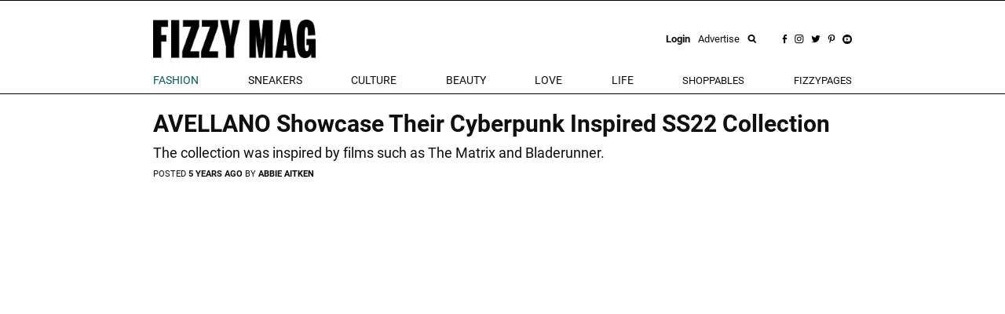

--- FILE ---
content_type: text/html; charset=utf-8
request_url: https://fizzymag.com/articles/avellano-showcase-their-cyberpunk-inspired-ss22-collection
body_size: 8222
content:
<!DOCTYPE html>
<html>
<head>
<meta content='text/html; charset=UTF-8' http-equiv='Content-Type'>
<meta content='AVELLANO, fashion, SS22, Cyberpunk
' name='keywords'>
<meta content='The collection was inspired by films such as The Matrix and Bladerunner.
' name='description'>
<meta content='width=device-width, initial-scale=1.0' name='viewport'>
<title>AVELLANO Showcase Their Cyberpunk Inspired SS22 Collection
AVELLANO Showcase Their Cyberpunk Inspired SS21 Collection
</title>
<meta content='article' property='og:type'>
<meta content='AVELLANO Showcase Their Cyberpunk Inspired SS22 Collection' property='og:title'>
<meta content='https://fizzymag.com/articles/avellano-showcase-their-cyberpunk-inspired-ss22-collection' property='og:url'>
<meta content='fyzzymag.com' property='og:site_name'>
<meta content='https://nyc3.digitaloceanspaces.com/fizzy/uploads/article/facebook_image/90091222-abf6-434f-81fc-b65cfa78cffe/avellano-showcase-their-cyberpunk-inspired-ss22-collection-1.jpg' property='og:image'>

<meta name="csrf-param" content="authenticity_token" />
<meta name="csrf-token" content="t6klifAFEk2mhpgI3uEgCL-lcOIMHiLRw03M6UtcFRSRRtojyz78-V3Y1ZIOt7hGNri-ZJJV4R7hrUvOCgkEtQ" />
<link rel="stylesheet" href="/assets/application-aa7fe70de9e3c26fd95fbb72ac9988407750deb3bd869fff2c565ba93053f95d.css" media="all" data-turbolinks-track="reload" />
<script src="/assets/application-8fb75fcb107425c8108348ec9872efcd681e1b860cce66ed1388c3723dd30760.js" data-turbolinks-track="reload"></script>
<link href='/apple-touch-icon.png' rel='apple-touch-icon' sizes='180x180'>
<link href='/favicon-32x32.png' rel='icon' sizes='32x32' type='image/png'>
<link href='/favicon-16x16.png' rel='icon' sizes='16x16' type='image/png'>
<link href='/manifest.json' rel='manifest'>
<link color='#5bbad5' href='/safari-pinned-tab.svg' rel='mask-icon'>
<meta content='Fizzy Mag' name='apple-mobile-web-app-title'>
<meta content='Fizzy Mag' name='application-name'>
<meta content='#ffffff' name='theme-color'>
<style>#article img {max-width:100%;}#article iframe {max-width:100%;}#article li {font-size: 1.3rem !important;line-height:26px!important;}</style>
<meta name="p:domain_verify" content="9c28b128ed418752098314d97f950411"/>
<!-- <script async src="https://pagead2.googlesyndication.com/pagead/js/adsbygoogle.js?client=ca-pub-5863875623143260" crossorigin="anonymous"></script> -->
<script id="mcjs">!function(c,h,i,m,p){m=c.createElement(h),p=c.getElementsByTagName(h)[0],m.async=1,m.src=i,p.parentNode.insertBefore(m,p)}(document,"script","https://chimpstatic.com/mcjs-connected/js/users/aac4f28209f4557e71908d472/354d91adc9509da00ca3dfdc7.js");</script>
<script>
  (function(i,s,o,g,r,a,m){i['GoogleAnalyticsObject']=r;i[r]=i[r]||function(){
  (i[r].q=i[r].q||[]).push(arguments)},i[r].l=1*new Date();a=s.createElement(o),
  m=s.getElementsByTagName(o)[0];a.async=1;a.src=g;m.parentNode.insertBefore(a,m)
  })(window,document,'script','//www.google-analytics.com/analytics.js','ga');

  ga('create', 'UA-49052850-1', 'auto');
  ga('send', 'pageview');

</script>

</head>
<body class=''>


<div class='hidden-xs hidden-sm' id='top-menu'>
<div class='ah-search' id='top_search'>
<form action='/articles' method='get'>
<input class='ahs-input' name='search_query' placeholder='Search Fizzy Mag...' type='text' value=''>
<span class='ah-search-lens'>
<i class='fa fa-search'></i>
</span>
<span class='ah-search-close' data-ma-action='ah-search-close'>
×
</span>
</form>
</div>
<div class='container-fizzy'>
<div class='logos'>
<a href='/'>
<img class='log' src='/img/logo_fizzimag_black.png'>
</a>
<div class='right-controls'>
<div class='usr' style='display:flex;align-items:center;'>
<a data-target='#loginModal' data-toggle='modal' href='#'>
<b>Login</b>
</a>
<a href='/pages/advertise'>
Advertise
</a>
</div>
<div class='socials'>
<a data-ma-action='ah-search-open' href='javascript:void(0);'>
<img src='/img/icons/search.png'>
</a>
<a href='https://www.facebook.com/fizzymag' target='_blank'>
<img src='/img/icons/fb.png'>
</a>
<a href='https://www.instagram.com/fizzymag/' target='_blank'>
<img src='/img/icons/inst.png'>
</a>
<a href='https://twitter.com/fizzymag' target='_blank'>
<img src='/img/icons/tw.png'>
</a>
<a href='https://www.pinterest.com/fizzymag/' target='_blank'>
<img src='/img/icons/pin.png'>
</a>
<a href='https://www.youtube.com/channel/UCccuyyU_gsVfEfEpapqos5A' target='_blank'>
<img src='/img/icons/yt.png'>
</a>
</div>
</div>
</div>
<div class='items'>
<ul class='list-unstyled'>
<li class='dropdown menu-el'>
<a aria-expanded='false' aria-haspopup='true' class='dropdown-toggle c-pink' data-toggle='dropdown' href='#' id='navbar_dropdown_fashion'>
fashion
</a>
<div aria-labelledby='navbar_dropdown_fashion' class='dropdown-menu'>
<a class='dropdown-item c-pink' href='/rubric/fashion'>
fashion
</a>
<a class='dropdown-item' href='/rubric/outfit-ideas'>
outfit ideas
</a>
<a class='dropdown-item' href='/rubric/celeb-fashion'>
celeb fashion
</a>
</div>
</li>
<li class='dropdown menu-el'>
<a aria-expanded='false' aria-haspopup='true' class='dropdown-toggle' data-toggle='dropdown' href='#' id='navbar_dropdown_sneakers'>
Sneakers
</a>
<div aria-labelledby='navbar_dropdown_sneakers' class='dropdown-menu'>
<a class='dropdown-item' href='/rubric/sneakers'>
Sneakers
</a>
<a class='dropdown-item' href='/rubric/new-releases'>
New Releases
</a>
</div>
</li>
<li class='dropdown menu-el'>
<a aria-expanded='false' aria-haspopup='true' class='dropdown-toggle' data-toggle='dropdown' href='#' id='navbar_dropdown_celebs'>
culture
</a>
<div aria-labelledby='navbar_dropdown_celebs' class='dropdown-menu'>
<a class='dropdown-item' href='/rubric/celebs-entertainment'>
celebs &amp; entertainment
</a>
<a class='dropdown-item' href='/rubric/music'>
music
</a>
<a class='dropdown-item' href='/rubric/interviews'>
interviews
</a>
<a class='dropdown-item' href='/rubric/art-photography'>
Art &amp; Photography
</a>
<a class='dropdown-item' href='/rubric/news-politics'>
News &amp; Politics
</a>
<a class='dropdown-item' href='/rubric/film-tv'>
Film &amp; TV
</a>
</div>
</li>
<li class='dropdown menu-el'>
<a aria-expanded='false' aria-haspopup='true' class='dropdown-toggle' data-toggle='dropdown' href='#' id='navbar_dropdown_beauty'>
beauty
</a>
<div aria-labelledby='navbar_dropdown_beauty' class='dropdown-menu'>
<a class='dropdown-item' href='/rubric/beauty'>
beauty
</a>
<a class='dropdown-item' href='/rubric/skincare'>
skincare
</a>
<a class='dropdown-item' href='/rubric/hair'>
hair
</a>
<a class='dropdown-item' href='/rubric/makeup'>
makeup
</a>
<a class='dropdown-item' href='/rubric/nails'>
nails
</a>
<a class='dropdown-item' href='/rubric/celeb-beauty'>
celeb beauty
</a>
<a class='dropdown-item' href='/rubric/perfumes'>
Fragrances
</a>
</div>
</li>
<li class='dropdown menu-el'>
<a aria-expanded='false' aria-haspopup='true' class='dropdown-toggle' data-toggle='dropdown' href='#' id='navbar_dropdown_love'>
love
</a>
<div aria-labelledby='navbar_dropdown_love' class='dropdown-menu'>
<a class='dropdown-item' href='/rubric/sex'>
sex
</a>
<a class='dropdown-item' href='/rubric/dating'>
dating
</a>
<a class='dropdown-item' href='/rubric/love-advice'>
love advice
</a>
</div>
</li>
<li class='dropdown menu-el'>
<a aria-expanded='false' aria-haspopup='true' class='dropdown-toggle' data-toggle='dropdown' href='#' id='navbar_dropdown_life'>
life
</a>
<div aria-labelledby='navbar_dropdown_life' class='dropdown-menu'>
<a class='dropdown-item' href='/rubric/female-empowerment'>
Female Empowerment
</a>
<a class='dropdown-item' href='/rubric/your-life'>
your life
</a>
<a class='dropdown-item' href='/rubric/sustainability'>
Sustainability
</a>
<a class='dropdown-item' href='/rubric/fitness'>
fitness
</a>
<a class='dropdown-item' href='/rubric/food'>
Food
</a>
<a class='dropdown-item' href='/rubric/health'>
health
</a>
<a class='dropdown-item' href='/rubric/veganism'>
Veganism
</a>
<a class='dropdown-item' href='/rubric/traveling'>
Traveling
</a>
<a class='dropdown-item' href='/rubric/outdoor'>
Outdoor
</a>
<a class='dropdown-item' href='/rubric/gaming'>
Gaming
</a>
<a class='dropdown-item' href='/rubric/technology'>
Technology
</a>
</div>
</li>
<li>
<a class='' href='/arrivals'>
Shoppables
</a>
</li>
<li>
<a class='' href='/fizzypages'>
fizzypages
</a>
</li>
</ul>
<div class='search-inline'>
<a data-ma-action='ah-search-open' href='javascript:void(0);'>
<img src='/img/icons/search.png'>
</a>
</div>
</div>
</div>
</div>
<div class='top hidden-lg hidden-md' id='micro-main-bar'>
<table style='width:100%;height:60px;border-top:1px solid black;border-bottom:1px solid black;'>
<tr>
<td>
<a href='/' style='display:inline-block;padding-left:15px;'>
<img src='/img/logo_fizzimag_black3.png' style='height:45px;'>
</a>
</td>
<td style='text-align:right;padding-right:15px;'>
<i class='fa fa-search' onclick='toggleMicroSearch()' style='cursor:pointer;font-size:1.4rem;margin-right:20px;'></i>
<span onclick='openNav()' style='cursor:pointer;font-size:1.6rem;line-height:1;'>
<img src="/img/burger.png" />
</span>
</td>
</tr>
</table>
</div>
<div class='top' id='micro_search_form' style='display:none'>
<div id='micro_search_wrapper'>
<div class='pull-left' style='width:88%'>
<form action='/articles' id='microSubmit' method='get'>
<input id='input' name='search_query' placeholder='Search Fizzy Mag...' type='text' value=''>
</form>
</div>
<div class='pull-right'>
<span class='close-btn' onclick='toggleMicroSearch()'>
×
</span>
</div>
<div class='clearfix'></div>
</div>
</div>

<div class='container-fizzy'>
<div id='article'>
<h1>
<strong>
AVELLANO Showcase Their Cyberpunk Inspired SS22 Collection
</strong>
</h1>
<p class='f-s-18 sub-title'>
The collection was inspired by films such as The Matrix and Bladerunner.
</p>
<div class='row'>
<div class='col-sm-12 col-md-7'>
<div id='article_author'>
POSTED
<time class='timeago' datetime='2021-07-07T22:31:00Z'>
08.07.21 00:31
</time>
BY
<b>
<a href="/authors/abbie-aitken">ABBIE AITKEN</a>
</b>
</div>
</div>
</div>

<div class='row'>
<div class='col-sm-12 m-t-20'>
<div class='embed-responsive embed-responsive-16by9'>
<iframe width="560" height="315" src="https://www.youtube.com/embed/seQK9wwE4X8" title="YouTube video player" frameborder="0" allow="accelerometer; autoplay; clipboard-write; encrypted-media; gyroscope; picture-in-picture" allowfullscreen></iframe>
</div>
</div>
</div>
<div class='row'>
<div class='col-xs-12 col-sm-12 col-md-8 col-lg-8 col-md-offset-2 col-lg-offset-2 m-t-40'>
<div class='article_text_content'>
<p>The film entitled, AVELLANO SPRING SUMMER 2022, showcases the brand’s latest collection that is infused with futurist <a href="https://fizzymag.com/articles?search_query=cyberpunk">cyberpunk </a>energy.</p>

<p>Directed by Jean-Charles Charavin the film exudes post-apocalyptic scenery reminiscent of films such as Bladerunner and The Matrix.</p>

<p>The film appears ambiguous with an unclear narrative that is set in a technological advanced setting. The film has a feel of science-fiction as neon signs and what appears to be an abandoned warehouse are featured. There is also a sense of disorientation with quick winding camera movements alongside<a href="https://fizzymag.com/articles?search_query=techno"> techno </a>flashing lights.</p>

<iframe class="instagram-media instagram-media-rendered" id="instagram-embed-0" src="https://www.instagram.com/p/CRBmrfbtM2p/embed/captioned/?cr=1&amp;v=13&amp;wp=540&amp;rd=https%3A%2F%2Ffizzymag.com&amp;rp=%2Fadmin%2Farticles%2Favellano-showcase-their-cyberpunk-inspired-ss22-collection%2Fedit#%7B%22ci%22%3A0%2C%22os%22%3A136154%2C%22ls%22%3A135334%2C%22le%22%3A135334%7D" allowtransparency="true" allowfullscreen="true" frameborder="0" height="1238" data-instgrm-payload-id="instagram-media-payload-0" scrolling="no" style="max-width: 540px; width: calc(100% - 2px); background-color: white; border-top-left-radius: 3px; border-top-right-radius: 3px; border-bottom-right-radius: 3px; border-bottom-left-radius: 3px; border: 1px solid rgb(219, 219, 219); box-shadow: none; display: block; margin: 0px 0px 12px; min-width: 326px; padding: 0px;"></iframe>
<script async="" src="//www.instagram.com/embed.js"></script>

<p>&nbsp;</p>

<p>The label created by Arthur Avellano is known for its use of <a href="https://fizzymag.com/articles?search_query=latex">latex</a>. On their website it says that the use of latex “catches attention… Its sexual connotation is perfect to convey insolence.” Their <a href="https://fizzymag.com/articles?search_query=SS22">SS22</a> collection is no different, as latex is prevalent throughout.</p>

<p>The collection has a set color scheme of red, black, white and blue with the majority of pieces made from the patented latex material. The pieces appear sleek, especially the trench coats and trousers featured in the collection. They seem clean as the material emphasizes the fit.</p>

<p>A scattered pattern also features on tank tops and trousers in the collection that is only elevated by the darkness of the film. The wide-set blue trousers convey the dispersed arrangement and are a poignant piece within the collection.</p>

<iframe class="instagram-media instagram-media-rendered" id="instagram-embed-1" src="https://www.instagram.com/p/CQgwdXMAJ5o/embed/captioned/?cr=1&amp;v=13&amp;wp=540&amp;rd=https%3A%2F%2Ffizzymag.com&amp;rp=%2Fadmin%2Farticles%2Favellano-showcase-their-cyberpunk-inspired-ss22-collection%2Fedit#%7B%22ci%22%3A1%2C%22os%22%3A136158.00000000003%2C%22ls%22%3A135334%2C%22le%22%3A135334%7D" allowtransparency="true" allowfullscreen="true" frameborder="0" height="1094" data-instgrm-payload-id="instagram-media-payload-1" scrolling="no" style="max-width: 540px; width: calc(100% - 2px); background-color: white; border-top-left-radius: 3px; border-top-right-radius: 3px; border-bottom-right-radius: 3px; border-bottom-left-radius: 3px; border: 1px solid rgb(219, 219, 219); box-shadow: none; display: block; margin: 0px 0px 12px; min-width: 326px; padding: 0px;"></iframe>
<script async="" src="//www.instagram.com/embed.js"></script>

<p>&nbsp;</p>

<p>The collection overall seems clean. The fit of the clothing feels satisfying as the latex is often cut in a baggy style. AVELLANO has presented the collection in a fitting way as a lot of the pieces would comfortably fit in any science-fiction film.</p>

<p><b><br></b></p><p><b>Next Up,</b>&nbsp;<a href="https://fizzymag.com/articles/grimes-gives-updates-on-her-new-space-opera-album">Grimes Gives Updates On Her New ‘Space Opera’ Album</a></p>

</div>
</div>
</div>
</div>
</div>

<div class='container-fizzy'>
<div class='row m-t-30'>
<div class='col-sm-12 col-md-7'>
<div id='article_tags'>
<ul class='list-inline'>
<li style='display: inline-block;'>
TAGS
|
</li>
<li class='article-tag'>
<a href='/articles/&amp;tag=SS22'></a>
<a href="/articles?tag=SS22">SS22
</a></li>
<li class='article-tag'>
<a href='/articles/&amp;tag=fashion film'></a>
<a href="/articles?tag=fashion+film">fashion film
</a></li>
<li class='article-tag'>
<a href='/articles/&amp;tag=AVELLANO'></a>
<a href="/articles?tag=AVELLANO">AVELLANO
</a></li>
<li class='article-tag'>
<a href='/articles/&amp;tag=cyberpunk'></a>
<a href="/articles?tag=cyberpunk">cyberpunk
</a></li>
<li class='article-tag'>
<a href='/articles/&amp;tag=science fiction'></a>
<a href="/articles?tag=science+fiction">science fiction
</a></li>
</ul>
</div>
</div>
</div>

</div>
<div class='container-fizzy'>
<div class='row'>
<div class='col-xs-12 text-center'>

</div>
</div>
</div>
<div class='custom-ad-wrapper m-b-50'>

</div>

<div class='container-fizzy'>
<div class='m-b-50 m-t-40'>
<span class='more_articles'>
UP NEXT ON THE HITLIST
</span>
</div>
<div class='m-b-50' id='more-articles'>
<div class='row'>
<div class='article col-xs-12 col-md-4'>
<div class='row'>
<div class='col-xs-6 col-sm-12'>
<a href="/articles/party-girl-fashion-2026-glam-nightlife-style"><img class='w-100' src='https://nyc3.digitaloceanspaces.com/fizzy/uploads/article/preview/7f41f1a0-0638-47eb-be44-049935fdfce2/party_girl_preview.jpg'>
</a></div>
<div class='col-xs-6 col-sm-12'>
<div class='title'>
<div class='text-left'>
<div class='article-rubric'>
FASHION
&nbsp;|&nbsp;
<time class='timeago' datetime='2026-01-22T15:05:00Z'>
22.01.26 16:05
</time>
</div>
<div class='article-title-link'>
<a title="From Clean Girl to Party Girl: 2026’s Nightlife Revival" href="/articles/party-girl-fashion-2026-glam-nightlife-style">From Clean Girl to Party Girl: 2026’s Nightlife Revival
</a></div>
<div class='article-author'>
</div>
<div class='article-subtitle'>
How to add sparkle, drama, and fun back into your wardrobe.
</div>
</div>
</div>
</div>
</div>
</div>
<div class='article col-xs-12 col-md-4'>
<div class='row'>
<div class='col-xs-6 col-sm-12'>
<a href="/articles/slip-dress-slip-dress-styling-layering-slip-dresses-winter-fashion-layering"><img class='w-100' src='https://nyc3.digitaloceanspaces.com/fizzy/uploads/article/preview/505d4631-227f-4a08-bbb0-a0d0a99efb24/slipdresses-cov.jpg'>
</a></div>
<div class='col-xs-6 col-sm-12'>
<div class='title'>
<div class='text-left'>
<div class='article-rubric'>
FASHION
&nbsp;|&nbsp;
<time class='timeago' datetime='2026-01-22T06:05:00Z'>
22.01.26 07:05
</time>
</div>
<div class='article-title-link'>
<a title="Winter Layering Made Easy: Slip Dresses You’ll Actually Wear" href="/articles/slip-dress-slip-dress-styling-layering-slip-dresses-winter-fashion-layering">Winter Layering Made Easy: Slip Dresses You’ll Actually Wear
</a></div>
<div class='article-author'>
</div>
<div class='article-subtitle'>
The slip dress revival your winter wardrobe has been waiting for.
</div>
</div>
</div>
</div>
</div>
</div>
<div class='article col-xs-12 col-md-4'>
<div class='row'>
<div class='col-xs-6 col-sm-12'>
<a href="/articles/class-looks-that-make-your-day-better"><img class='w-100' src='https://nyc3.digitaloceanspaces.com/fizzy/uploads/article/preview/6332cb6b-a097-4d7b-a1e1-62d5a8255861/dress_for_class_preview.jpg'>
</a></div>
<div class='col-xs-6 col-sm-12'>
<div class='title'>
<div class='text-left'>
<div class='article-rubric'>
FASHION
&nbsp;|&nbsp;
<time class='timeago' datetime='2026-01-22T05:39:00Z'>
22.01.26 06:39
</time>
</div>
<div class='article-title-link'>
<a title="Class Looks That Actually Make Your Day Better" href="/articles/class-looks-that-make-your-day-better">Class Looks That Actually Make Your Day Better
</a></div>
<div class='article-author'>
</div>
<div class='article-subtitle'>
How dressing up changes your confidence and mood.
</div>
</div>
</div>
</div>
</div>
</div>
</div>

</div>
<div class='text-center'>
<span id='load_more_articles'>
<a data-disable-with="LOADING ..." id="load_more_link" title="Load More Articles" rel="nofollow" data-remote="true" href="/articles/avellano-showcase-their-cyberpunk-inspired-ss22-collection?page=2"><img class="w-100" src="/img/load_more5.png" />
</a></span>
</div>
</div>
<div class='newsletter m-b-50 m-t-50'>
<div class='newsletter_form white'>
<h4 class='newsletter_title'>Unbox the freshest drops and more. Hit subscribe!</h4>
<form id="newsletter_form" action="/subscribe" accept-charset="UTF-8" data-remote="true" method="post"><input type="hidden" name="authenticity_token" value="tn2hzhtr351Yx7k_VNQBsTsPMlgJ4FcBPuRWXhI_wBTSrWCFLDcZbF3ejJbhKSI0eKrSlc-EHTesDqA6kUOuZg" autocomplete="off" /><div class='form-group'>
<div class='input-group'>
<input class='form-control input-lg' name='email' placeholder='EMAIL' type='email'>
<div class='input-group-addon' id='subscribe_button'>
Ok
</div>
</div>
</div>
</form>
</div>
<div class='hidden-xs hidden-sm'>
<img class="w-100" src="https://nyc3.digitaloceanspaces.com/fizzy/uploads/option/newsletter_image/1/newsletter-nov.jpg" />
</div>
</div>

<footer class='m-t-50'>
<div class='container-fizzy'>
<div class='socaials'>
<div class='text-center'>
<h2>FOLLOW US</h2>
<p>@fizzymag</p>
<ul class='icons'>
<li>
<a href='https://www.facebook.com/fizzymag' target='_blank'>
<img src='/img/icons/page_facebook_black.png'>
</a>
</li>
<li>
<a href='https://www.instagram.com/fizzymag/' target='_blank'>
<img src='/img/icons/page_instagram_black.png'>
</a>
</li>
<li>
<a href='https://twitter.com/fizzymag' target='_blank'>
<img src='/img/icons/page_twitter_black.png'>
</a>
</li>
<li>
<a href='https://www.pinterest.com/fizzymag/' target='_blank'>
<img src='/img/icons/page_pinterest_black.png'>
</a>
</li>
<li>
<a href='https://www.youtube.com/channel/UCccuyyU_gsVfEfEpapqos5A' target='_blank'>
<img src='/img/icons/youtube_icon.png'>
</a>
</li>
</ul>
</div>
</div>
</div>
<div class='hidden-xs hidden-sm'>
<div class='container-fizzy'>
<ul class='footer_list' id='footer_menu' style='text-align:center;'>
<li style='margin-left:0;'>
<a class="black_link" href="/pages/newsletter">Newsletter</a>
</li>
<li style='false'>
<a class="black_link" href="/pages/about">About</a>
</li>
<li style='false'>
<a class="black_link" href="/pages/team">Team</a>
</li>
<li style='false'>
<a class="black_link" href="/pages/advertise">Advertise</a>
</li>
<li style='false'>
<a class="black_link" href="/pages/jobs">Jobs</a>
</li>
<li style='false'>
<a class="black_link" href="/pages/submit">Submit</a>
</li>
<li style='false'>
<a class="black_link" href="/pages/contact">Contact</a>
</li>
</ul>
</div>
<div class='footer-stripe'></div>
<div class='container-fizzy'>
<div class='pull-left'>
<span style='font-size: 12px;'>
© 2026 FIZZY MAG
</span>
</div>
<div class='pull-right'>
<ul class='footer_list' id='footer_sub_menu' style='text-align:center'>
<li>
<a class="black_link" href="/pages/imprint">Imprint</a>
</li>
<li>
<a class="black_link" href="/pages/policy">Privacy Policy</a>
</li>
<li>
<a class="black_link" href="/pages/terms">Terms &amp; Conditions</a>
</li>
</ul>
</div>
<div class='clearfix'></div>
</div>
</div>
</footer>

<div class='sidenav' id='mySidenav'>
<div class='sidenav-left'>
<div class='left-top'>
<div aria-multiselectable='true' role='tablist'>
<div class='micro-category-block'>
<a class='micro-category-link' href='/'>
HOME
</a>
</div>
<div class='micro-category-block'>
<a class='micro-category-link' href='/category/fashion'>FASHION</a>
</div>
<div class='micro-category-block'>
<a class='micro-category-link' href='/category/sneakers'>SNEAKERS</a>
</div>
<div class='micro-category-block'>
<a class='micro-category-link' href='/category/celebs'>CULTURE</a>
</div>
<div class='micro-category-block'>
<a class='micro-category-link' href='/category/beauty'>BEAUTY</a>
</div>
<div class='micro-category-block'>
<a class='micro-category-link' href='/category/love'>LOVE</a>
</div>
<div class='micro-category-block'>
<a class='micro-category-link' href='/category/life'>LIFE</a>
</div>
<div class='micro-category-block'>
<a class='micro-category-link' href='/arrivals'>
SHOPPABLES
</a>
</div>
<div class='micro-category-block'>
<a class='micro-category-link' href='/fizzypages'>
FIZZYPAGES
</a>
</div>
</div>
<div id='micro-social'>
<div class='text-center'>
<a href='https://www.facebook.com/fizzymag' target='_blank'>
<img src="/img/facebook-black.png" />
</a>
<a href='https://twitter.com/fizzymag' target='_blank'>
<img src="/img/twitter-black.png" />
</a>
<a href='https://www.instagram.com/fizzymag/' target='_blank'>
<img src="/img/instagram-black.png" />
</a>
<a href='https://www.pinterest.com/fizzymag/' target='_blank'>
<img src="/img/pinterest-black.png" />
</a>
<a href='https://www.youtube.com/channel/UCccuyyU_gsVfEfEpapqos5A' target='_blank'>
<img src='/img/icons/youtube_icon.png'>
</a>
</div>
</div>
<div id='micro-pages'>
<div class='micro-page'>
<a href="/pages/newsletter">Newsletter</a>
</div>
<div class='micro-page'>
<a href="/pages/about">About</a>
</div>
<div class='micro-page'>
<a href="/pages/team">Team</a>
</div>
<div class='micro-page'>
<a href="/pages/advertise">Advertise</a>
</div>
<div class='micro-page'>
<a href="/pages/jobs">Jobs</a>
</div>
<div class='micro-page'>
<a href="/pages/submit">Submit</a>
</div>
<div class='micro-page'>
<a href="/pages/contact">Contact</a>
</div>
</div>
</div>
<div class='left-bottom'>
<div class='micro-small-page text-center'>
<a href="/pages/imprint">Imprint</a>
<a href="/pages/policy">Privacy Policy</a>
<a href="/pages/terms">Terms &amp; Conditions</a>
</div>
</div>
</div>
<div class='sidenav-right'></div>
</div>


<div class='hidden-xs hidden-sm'>
<span id='small-mark'></span>
</div>
<div aria-labelledby='myModalLabel' class='modal fade' id='loginModal' role='dialog' tabindex='-1'>
<div class='modal-dialog' role='document'>
<div class='modal-content'>
<div class='modal-body'>
<div class='top'>
<div>
<img src='/src/logo.svg' style='height: 60px;'>
<p class='sign'>BE THE PART OF OUR FIZZYGANG</p>
</div>
<i class='fa fa-close' data-dismiss='modal' style='font-size: 30px;color:#005E5E;'></i>
</div>
<div class='actions'>
<a aria-controls='signup' class='sign-control c-pink' data-toggle='tab' href='#signup' role='tab'>Sign Up</a>
<a aria-controls='signin' class='sign-control' data-toggle='tab' href='#signin' role='tab'>Login</a>
</div>
<div class='tab-content'>
<div class='tab-pane active' id='signup' role='tabpanel'>
<div class='fb' onclick='checkLoginState()'>
<img src='/img/icons/fb-white.png'>
Connect with Facebook
</div>
<div class='or'>
<div class='border'></div>
<span>OR</span>
<div class='border'></div>
</div>
<div class='frm'>
<div class='text-center' style='margin-bottom:20px;'>
<p>
<b>
Use your E-Mail
</b>
</p>
<p id='signup-message'></p>
</div>
<form class="register_form" data-remote="true" action="/registrations" accept-charset="UTF-8" method="post"><input type="hidden" name="authenticity_token" value="743V6po1X3revUpt_3vDFofVVcoGDo6XXcvD-IXDtt5RHj3eSYeUhYH0SEFDo4eVWCGXjmC8tYcb_TPzMGahnQ" autocomplete="off" /><div class='row'>
<div class='col-sm-6'>
<input class='login-field' name='name' placeholder='USERNAME' required type='text'>
</div>
<div class='col-sm-6'>
<input class='login-field' name='email' placeholder='E-MAIL' required type='email'>
</div>
<div class='col-sm-6'>
<input class='login-field' id='newpass' name='password' placeholder='PASSWORD' required type='password'>
</div>
<div class='col-sm-6'>
<input class='login-field' id='newpass_retype' name='password_confirmation' placeholder='CONFIRM PASSWORD' required type='password'>
</div>
</div>
<div class='text-center'>
<input type="submit" name="commit" value="Sign up" id="registration_submit" class="frm-submit" data-disable-with="Please wait ..." />
</div>
</form></div>
</div>
<div class='tab-pane' id='signin' role='tabpanel'>
<div class='fb' onclick='checkLoginState()'>
<img src='/img/icons/fb-white.png'>
Login with Facebook
</div>
<div class='or'>
<div class='border'></div>
<span>OR</span>
<div class='border'></div>
</div>
<div class='frm'>
<div class='text-center' style='margin-bottom:20px;'>
<p>
<b>&nbsp;</b>
</p>
</div>
<form class="register_form" data-remote="true" action="/sessions" accept-charset="UTF-8" method="post"><input type="hidden" name="authenticity_token" value="uH8XRwiPhi64rcVSB9mqTs3y_WEm27U-BnTxOk9FEI2Ejp1WZW3dvVxka_tMFRGiO5oqwkkE3n08A-LO7dpbhQ" autocomplete="off" /><div class='row'>
<div class='col-sm-6'>
<input class='login-field' name='email' placeholder='E-MAIL' required type='email'>
</div>
<div class='col-sm-6'>
<input class='login-field' name='password' placeholder='PASSWORD' required type='password'>
</div>
</div>
<div class='text-center' id='login-result' style='color:red;'></div>
<div class='text-center'>
<input type="submit" name="commit" value="Sign in" id="signin_submit" class="frm-submit" data-disable-with="Please wait ..." />
</div>
</form></div>
</div>
</div>
</div>
</div>
</div>
</div>

<script async src='//www.instagram.com/embed.js'></script>
</body>
</html>
